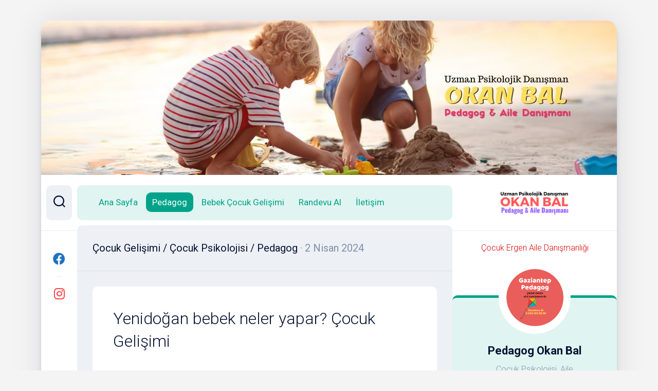

--- FILE ---
content_type: text/html; charset=UTF-8
request_url: https://www.gazianteppedagog.net/2207/yenidogan-bebek-neler-yapar-cocuk-gelisimi.html
body_size: 16629
content:
<!DOCTYPE html> 
<html class="no-js" lang="tr" prefix="og: https://ogp.me/ns#">

<head>
	<meta charset="UTF-8">
	<meta name="viewport" content="width=device-width, initial-scale=1.0">
	<link rel="profile" href="https://gmpg.org/xfn/11">
		<link rel="pingback" href="https://www.gazianteppedagog.net/xmlrpc.php">
		
		<style>img:is([sizes="auto" i], [sizes^="auto," i]) { contain-intrinsic-size: 3000px 1500px }</style>
	<script>document.documentElement.className = document.documentElement.className.replace("no-js","js");</script>

<!-- Rank Math PRO tarafından Arama Motoru Optimizasyonu - https://rankmath.com/ -->
<title>Yenidoğan bebek neler yapar? Çocuk Gelişimi | Gaziantep Pedagog</title>
<meta name="description" content="Yenidoğan bebeğin farkındalığı sınırlı olsa dahi duyabilir, görebilir, koklayabilir, tat alabilir ve dokunmayı hisseder Yenidoğan bebeğin farkındalığı sınırlı"/>
<meta name="robots" content="follow, index, max-snippet:-1, max-video-preview:-1, max-image-preview:large"/>
<link rel="canonical" href="https://www.gazianteppedagog.net/2207/yenidogan-bebek-neler-yapar-cocuk-gelisimi.html" />
<meta property="og:locale" content="tr_TR" />
<meta property="og:type" content="article" />
<meta property="og:title" content="Yenidoğan bebek neler yapar? Çocuk Gelişimi | Gaziantep Pedagog" />
<meta property="og:description" content="Yenidoğan bebeğin farkındalığı sınırlı olsa dahi duyabilir, görebilir, koklayabilir, tat alabilir ve dokunmayı hisseder Yenidoğan bebeğin farkındalığı sınırlı" />
<meta property="og:url" content="https://www.gazianteppedagog.net/2207/yenidogan-bebek-neler-yapar-cocuk-gelisimi.html" />
<meta property="og:site_name" content="Gaziantep Pedagog" />
<meta property="article:publisher" content="https://facebook.com/pedagogokanbal" />
<meta property="article:tag" content="Bebek Gelişimi" />
<meta property="article:tag" content="çocuk gelişim süreci" />
<meta property="article:tag" content="çocuk pedagog" />
<meta property="article:tag" content="Yenidoğan bebek" />
<meta property="article:tag" content="yenidoğan bebek gelişimi" />
<meta property="article:section" content="Çocuk Gelişimi" />
<meta property="og:updated_time" content="2024-05-05T13:12:45+03:00" />
<meta property="og:image" content="https://www.gazianteppedagog.net/wp-content/uploads/2020/11/yenidogan-bebek-neler-yapar-cocuk-gelisimi.jpg" />
<meta property="og:image:secure_url" content="https://www.gazianteppedagog.net/wp-content/uploads/2020/11/yenidogan-bebek-neler-yapar-cocuk-gelisimi.jpg" />
<meta property="og:image:width" content="620" />
<meta property="og:image:height" content="330" />
<meta property="og:image:alt" content="Yenidoğan bebek neler yapar? Çocuk Gelişimi" />
<meta property="og:image:type" content="image/jpeg" />
<meta property="article:published_time" content="2024-04-02T02:43:21+03:00" />
<meta property="article:modified_time" content="2024-05-05T13:12:45+03:00" />
<meta name="twitter:card" content="summary_large_image" />
<meta name="twitter:title" content="Yenidoğan bebek neler yapar? Çocuk Gelişimi | Gaziantep Pedagog" />
<meta name="twitter:description" content="Yenidoğan bebeğin farkındalığı sınırlı olsa dahi duyabilir, görebilir, koklayabilir, tat alabilir ve dokunmayı hisseder Yenidoğan bebeğin farkındalığı sınırlı" />
<meta name="twitter:site" content="@pedagogokanbal" />
<meta name="twitter:creator" content="@pedagogokanbal" />
<meta name="twitter:image" content="https://www.gazianteppedagog.net/wp-content/uploads/2020/11/yenidogan-bebek-neler-yapar-cocuk-gelisimi.jpg" />
<meta name="twitter:label1" content="Yazan" />
<meta name="twitter:data1" content="Pedagog" />
<meta name="twitter:label2" content="Okuma süresi" />
<meta name="twitter:data2" content="1 dakika" />
<script type="application/ld+json" class="rank-math-schema-pro">{"@context":"https://schema.org","@graph":[{"@type":"Place","@id":"https://www.gazianteppedagog.net/#place","geo":{"@type":"GeoCoordinates","latitude":"37.074185","longitude":" 37.367117"},"hasMap":"https://www.google.com/maps/search/?api=1&amp;query=37.074185, 37.367117","address":{"@type":"PostalAddress","streetAddress":"M\u00fccahitler Mahallesi, 52083 Sokak, Yasem \u0130\u015f Merkezi Kat:7 Ofis:702","addressLocality":"T\u00fcrkiye","addressRegion":"\u015eehitkamil","postalCode":"27500","addressCountry":"Gaziantep"}},{"@type":["MedicalClinic","Organization"],"@id":"https://www.gazianteppedagog.net/#organization","name":"Sinerji Dan\u0131\u015fmanl\u0131k, Psikolojik Destek","url":"https://www.gazianteppedagog.net","sameAs":["https://facebook.com/pedagogokanbal","https://twitter.com/pedagogokanbal","https://instagram.com/pedagogokanbal"],"email":"gazianteppedagog.net@gmail.com","address":{"@type":"PostalAddress","streetAddress":"M\u00fccahitler Mahallesi, 52083 Sokak, Yasem \u0130\u015f Merkezi Kat:7 Ofis:702","addressLocality":"T\u00fcrkiye","addressRegion":"\u015eehitkamil","postalCode":"27500","addressCountry":"Gaziantep"},"logo":{"@type":"ImageObject","@id":"https://www.gazianteppedagog.net/#logo","url":"https://www.gazianteppedagog.net/wp-content/uploads/2023/09/cropped-logookanbal.png","contentUrl":"https://www.gazianteppedagog.net/wp-content/uploads/2023/09/cropped-logookanbal.png","caption":"Gaziantep Pedagog","inLanguage":"tr","width":"160","height":"60"},"openingHours":["Monday,Tuesday,Wednesday,Thursday,Friday,Saturday 10:00-20:00","Sunday 12:00-20:00"],"description":"Uzman Psikolojik Dan\u0131\u015fman Okan Bal; Pedagog, \u00c7ocuk Ergen ve Aile Dan\u0131\u015fmanl\u0131\u011f\u0131. Evlilik ve \u00c7ift Terapisi, \u00c7ocuk Terapisi, Ergen Dan\u0131\u015fmanl\u0131\u011f\u0131, \u00d6\u011frenci Ko\u00e7lu\u011fu, Anne Baba E\u011fitimi ve Dan\u0131\u015fmanl\u0131\u011f\u0131. \r\nGaziantep Pedagog, \u00c7ocuk Ergen Aile Dan\u0131\u015fmanl\u0131\u011f\u0131","legalName":"Sinerji Rehberlik Dan\u0131\u015fmanl\u0131k San. Tic. Ltd. \u015eti.","location":{"@id":"https://www.gazianteppedagog.net/#place"},"image":{"@id":"https://www.gazianteppedagog.net/#logo"},"telephone":"+905343639896"},{"@type":"WebSite","@id":"https://www.gazianteppedagog.net/#website","url":"https://www.gazianteppedagog.net","name":"Gaziantep Pedagog","alternateName":"Pedagog \u00c7ocuk Ergen Aile Dan\u0131\u015fmanl\u0131\u011f\u0131","publisher":{"@id":"https://www.gazianteppedagog.net/#organization"},"inLanguage":"tr"},{"@type":"ImageObject","@id":"https://www.gazianteppedagog.net/wp-content/uploads/2020/11/yenidogan-bebek-neler-yapar-cocuk-gelisimi.jpg","url":"https://www.gazianteppedagog.net/wp-content/uploads/2020/11/yenidogan-bebek-neler-yapar-cocuk-gelisimi.jpg","width":"620","height":"330","inLanguage":"tr"},{"@type":"WebPage","@id":"https://www.gazianteppedagog.net/2207/yenidogan-bebek-neler-yapar-cocuk-gelisimi.html#webpage","url":"https://www.gazianteppedagog.net/2207/yenidogan-bebek-neler-yapar-cocuk-gelisimi.html","name":"Yenido\u011fan bebek neler yapar? \u00c7ocuk Geli\u015fimi | Gaziantep Pedagog","datePublished":"2024-04-02T02:43:21+03:00","dateModified":"2024-05-05T13:12:45+03:00","isPartOf":{"@id":"https://www.gazianteppedagog.net/#website"},"primaryImageOfPage":{"@id":"https://www.gazianteppedagog.net/wp-content/uploads/2020/11/yenidogan-bebek-neler-yapar-cocuk-gelisimi.jpg"},"inLanguage":"tr"},{"@type":"Person","@id":"https://www.gazianteppedagog.net/author/pedagog","name":"Pedagog","url":"https://www.gazianteppedagog.net/author/pedagog","image":{"@type":"ImageObject","@id":"https://secure.gravatar.com/avatar/bde22d434de8e5de9d9b9a90107c0593a67b2c1e05b9dcad969530a9e07449ed?s=96&amp;r=g","url":"https://secure.gravatar.com/avatar/bde22d434de8e5de9d9b9a90107c0593a67b2c1e05b9dcad969530a9e07449ed?s=96&amp;r=g","caption":"Pedagog","inLanguage":"tr"},"worksFor":{"@id":"https://www.gazianteppedagog.net/#organization"}},{"@type":"NewsArticle","headline":"Yenido\u011fan bebek neler yapar? \u00c7ocuk Geli\u015fimi | Gaziantep Pedagog","datePublished":"2024-04-02T02:43:21+03:00","dateModified":"2024-05-05T13:12:45+03:00","articleSection":"\u00c7ocuk Geli\u015fimi, \u00c7ocuk Psikolojisi, Pedagog","author":{"@id":"https://www.gazianteppedagog.net/author/pedagog","name":"Pedagog"},"publisher":{"@id":"https://www.gazianteppedagog.net/#organization"},"description":"Yenido\u011fan bebe\u011fin fark\u0131ndal\u0131\u011f\u0131 s\u0131n\u0131rl\u0131 olsa dahi duyabilir, g\u00f6rebilir, koklayabilir, tat alabilir ve dokunmay\u0131 hisseder Yenido\u011fan bebe\u011fin fark\u0131ndal\u0131\u011f\u0131 s\u0131n\u0131rl\u0131","copyrightYear":"2024","copyrightHolder":{"@id":"https://www.gazianteppedagog.net/#organization"},"name":"Yenido\u011fan bebek neler yapar? \u00c7ocuk Geli\u015fimi | Gaziantep Pedagog","@id":"https://www.gazianteppedagog.net/2207/yenidogan-bebek-neler-yapar-cocuk-gelisimi.html#richSnippet","isPartOf":{"@id":"https://www.gazianteppedagog.net/2207/yenidogan-bebek-neler-yapar-cocuk-gelisimi.html#webpage"},"image":{"@id":"https://www.gazianteppedagog.net/wp-content/uploads/2020/11/yenidogan-bebek-neler-yapar-cocuk-gelisimi.jpg"},"inLanguage":"tr","mainEntityOfPage":{"@id":"https://www.gazianteppedagog.net/2207/yenidogan-bebek-neler-yapar-cocuk-gelisimi.html#webpage"}}]}</script>
<!-- /Rank Math WordPress SEO eklentisi -->

<link rel='dns-prefetch' href='//news.google.com' />
<link rel='dns-prefetch' href='//www.googletagmanager.com' />
<link rel='dns-prefetch' href='//fonts.googleapis.com' />
<link rel="alternate" type="application/rss+xml" title="Gaziantep Pedagog &raquo; akışı" href="https://www.gazianteppedagog.net/feed" />
<link rel="alternate" type="application/rss+xml" title="Gaziantep Pedagog &raquo; yorum akışı" href="https://www.gazianteppedagog.net/comments/feed" />
<link rel="alternate" type="application/rss+xml" title="Gaziantep Pedagog &raquo; Yenidoğan bebek neler yapar? Çocuk Gelişimi yorum akışı" href="https://www.gazianteppedagog.net/2207/yenidogan-bebek-neler-yapar-cocuk-gelisimi.html/feed" />
<script type="text/javascript">
/* <![CDATA[ */
window._wpemojiSettings = {"baseUrl":"https:\/\/s.w.org\/images\/core\/emoji\/16.0.1\/72x72\/","ext":".png","svgUrl":"https:\/\/s.w.org\/images\/core\/emoji\/16.0.1\/svg\/","svgExt":".svg","source":{"concatemoji":"https:\/\/www.gazianteppedagog.net\/wp-includes\/js\/wp-emoji-release.min.js?ver=6.8.3"}};
/*! This file is auto-generated */
!function(s,n){var o,i,e;function c(e){try{var t={supportTests:e,timestamp:(new Date).valueOf()};sessionStorage.setItem(o,JSON.stringify(t))}catch(e){}}function p(e,t,n){e.clearRect(0,0,e.canvas.width,e.canvas.height),e.fillText(t,0,0);var t=new Uint32Array(e.getImageData(0,0,e.canvas.width,e.canvas.height).data),a=(e.clearRect(0,0,e.canvas.width,e.canvas.height),e.fillText(n,0,0),new Uint32Array(e.getImageData(0,0,e.canvas.width,e.canvas.height).data));return t.every(function(e,t){return e===a[t]})}function u(e,t){e.clearRect(0,0,e.canvas.width,e.canvas.height),e.fillText(t,0,0);for(var n=e.getImageData(16,16,1,1),a=0;a<n.data.length;a++)if(0!==n.data[a])return!1;return!0}function f(e,t,n,a){switch(t){case"flag":return n(e,"\ud83c\udff3\ufe0f\u200d\u26a7\ufe0f","\ud83c\udff3\ufe0f\u200b\u26a7\ufe0f")?!1:!n(e,"\ud83c\udde8\ud83c\uddf6","\ud83c\udde8\u200b\ud83c\uddf6")&&!n(e,"\ud83c\udff4\udb40\udc67\udb40\udc62\udb40\udc65\udb40\udc6e\udb40\udc67\udb40\udc7f","\ud83c\udff4\u200b\udb40\udc67\u200b\udb40\udc62\u200b\udb40\udc65\u200b\udb40\udc6e\u200b\udb40\udc67\u200b\udb40\udc7f");case"emoji":return!a(e,"\ud83e\udedf")}return!1}function g(e,t,n,a){var r="undefined"!=typeof WorkerGlobalScope&&self instanceof WorkerGlobalScope?new OffscreenCanvas(300,150):s.createElement("canvas"),o=r.getContext("2d",{willReadFrequently:!0}),i=(o.textBaseline="top",o.font="600 32px Arial",{});return e.forEach(function(e){i[e]=t(o,e,n,a)}),i}function t(e){var t=s.createElement("script");t.src=e,t.defer=!0,s.head.appendChild(t)}"undefined"!=typeof Promise&&(o="wpEmojiSettingsSupports",i=["flag","emoji"],n.supports={everything:!0,everythingExceptFlag:!0},e=new Promise(function(e){s.addEventListener("DOMContentLoaded",e,{once:!0})}),new Promise(function(t){var n=function(){try{var e=JSON.parse(sessionStorage.getItem(o));if("object"==typeof e&&"number"==typeof e.timestamp&&(new Date).valueOf()<e.timestamp+604800&&"object"==typeof e.supportTests)return e.supportTests}catch(e){}return null}();if(!n){if("undefined"!=typeof Worker&&"undefined"!=typeof OffscreenCanvas&&"undefined"!=typeof URL&&URL.createObjectURL&&"undefined"!=typeof Blob)try{var e="postMessage("+g.toString()+"("+[JSON.stringify(i),f.toString(),p.toString(),u.toString()].join(",")+"));",a=new Blob([e],{type:"text/javascript"}),r=new Worker(URL.createObjectURL(a),{name:"wpTestEmojiSupports"});return void(r.onmessage=function(e){c(n=e.data),r.terminate(),t(n)})}catch(e){}c(n=g(i,f,p,u))}t(n)}).then(function(e){for(var t in e)n.supports[t]=e[t],n.supports.everything=n.supports.everything&&n.supports[t],"flag"!==t&&(n.supports.everythingExceptFlag=n.supports.everythingExceptFlag&&n.supports[t]);n.supports.everythingExceptFlag=n.supports.everythingExceptFlag&&!n.supports.flag,n.DOMReady=!1,n.readyCallback=function(){n.DOMReady=!0}}).then(function(){return e}).then(function(){var e;n.supports.everything||(n.readyCallback(),(e=n.source||{}).concatemoji?t(e.concatemoji):e.wpemoji&&e.twemoji&&(t(e.twemoji),t(e.wpemoji)))}))}((window,document),window._wpemojiSettings);
/* ]]> */
</script>
<style id='wp-emoji-styles-inline-css' type='text/css'>

	img.wp-smiley, img.emoji {
		display: inline !important;
		border: none !important;
		box-shadow: none !important;
		height: 1em !important;
		width: 1em !important;
		margin: 0 0.07em !important;
		vertical-align: -0.1em !important;
		background: none !important;
		padding: 0 !important;
	}
</style>
<link rel='stylesheet' id='wp-block-library-css' href='https://www.gazianteppedagog.net/wp-includes/css/dist/block-library/style.min.css?ver=6.8.3' type='text/css' media='all' />
<style id='classic-theme-styles-inline-css' type='text/css'>
/*! This file is auto-generated */
.wp-block-button__link{color:#fff;background-color:#32373c;border-radius:9999px;box-shadow:none;text-decoration:none;padding:calc(.667em + 2px) calc(1.333em + 2px);font-size:1.125em}.wp-block-file__button{background:#32373c;color:#fff;text-decoration:none}
</style>
<style id='global-styles-inline-css' type='text/css'>
:root{--wp--preset--aspect-ratio--square: 1;--wp--preset--aspect-ratio--4-3: 4/3;--wp--preset--aspect-ratio--3-4: 3/4;--wp--preset--aspect-ratio--3-2: 3/2;--wp--preset--aspect-ratio--2-3: 2/3;--wp--preset--aspect-ratio--16-9: 16/9;--wp--preset--aspect-ratio--9-16: 9/16;--wp--preset--color--black: #000000;--wp--preset--color--cyan-bluish-gray: #abb8c3;--wp--preset--color--white: #ffffff;--wp--preset--color--pale-pink: #f78da7;--wp--preset--color--vivid-red: #cf2e2e;--wp--preset--color--luminous-vivid-orange: #ff6900;--wp--preset--color--luminous-vivid-amber: #fcb900;--wp--preset--color--light-green-cyan: #7bdcb5;--wp--preset--color--vivid-green-cyan: #00d084;--wp--preset--color--pale-cyan-blue: #8ed1fc;--wp--preset--color--vivid-cyan-blue: #0693e3;--wp--preset--color--vivid-purple: #9b51e0;--wp--preset--gradient--vivid-cyan-blue-to-vivid-purple: linear-gradient(135deg,rgba(6,147,227,1) 0%,rgb(155,81,224) 100%);--wp--preset--gradient--light-green-cyan-to-vivid-green-cyan: linear-gradient(135deg,rgb(122,220,180) 0%,rgb(0,208,130) 100%);--wp--preset--gradient--luminous-vivid-amber-to-luminous-vivid-orange: linear-gradient(135deg,rgba(252,185,0,1) 0%,rgba(255,105,0,1) 100%);--wp--preset--gradient--luminous-vivid-orange-to-vivid-red: linear-gradient(135deg,rgba(255,105,0,1) 0%,rgb(207,46,46) 100%);--wp--preset--gradient--very-light-gray-to-cyan-bluish-gray: linear-gradient(135deg,rgb(238,238,238) 0%,rgb(169,184,195) 100%);--wp--preset--gradient--cool-to-warm-spectrum: linear-gradient(135deg,rgb(74,234,220) 0%,rgb(151,120,209) 20%,rgb(207,42,186) 40%,rgb(238,44,130) 60%,rgb(251,105,98) 80%,rgb(254,248,76) 100%);--wp--preset--gradient--blush-light-purple: linear-gradient(135deg,rgb(255,206,236) 0%,rgb(152,150,240) 100%);--wp--preset--gradient--blush-bordeaux: linear-gradient(135deg,rgb(254,205,165) 0%,rgb(254,45,45) 50%,rgb(107,0,62) 100%);--wp--preset--gradient--luminous-dusk: linear-gradient(135deg,rgb(255,203,112) 0%,rgb(199,81,192) 50%,rgb(65,88,208) 100%);--wp--preset--gradient--pale-ocean: linear-gradient(135deg,rgb(255,245,203) 0%,rgb(182,227,212) 50%,rgb(51,167,181) 100%);--wp--preset--gradient--electric-grass: linear-gradient(135deg,rgb(202,248,128) 0%,rgb(113,206,126) 100%);--wp--preset--gradient--midnight: linear-gradient(135deg,rgb(2,3,129) 0%,rgb(40,116,252) 100%);--wp--preset--font-size--small: 13px;--wp--preset--font-size--medium: 20px;--wp--preset--font-size--large: 36px;--wp--preset--font-size--x-large: 42px;--wp--preset--spacing--20: 0.44rem;--wp--preset--spacing--30: 0.67rem;--wp--preset--spacing--40: 1rem;--wp--preset--spacing--50: 1.5rem;--wp--preset--spacing--60: 2.25rem;--wp--preset--spacing--70: 3.38rem;--wp--preset--spacing--80: 5.06rem;--wp--preset--shadow--natural: 6px 6px 9px rgba(0, 0, 0, 0.2);--wp--preset--shadow--deep: 12px 12px 50px rgba(0, 0, 0, 0.4);--wp--preset--shadow--sharp: 6px 6px 0px rgba(0, 0, 0, 0.2);--wp--preset--shadow--outlined: 6px 6px 0px -3px rgba(255, 255, 255, 1), 6px 6px rgba(0, 0, 0, 1);--wp--preset--shadow--crisp: 6px 6px 0px rgba(0, 0, 0, 1);}:where(.is-layout-flex){gap: 0.5em;}:where(.is-layout-grid){gap: 0.5em;}body .is-layout-flex{display: flex;}.is-layout-flex{flex-wrap: wrap;align-items: center;}.is-layout-flex > :is(*, div){margin: 0;}body .is-layout-grid{display: grid;}.is-layout-grid > :is(*, div){margin: 0;}:where(.wp-block-columns.is-layout-flex){gap: 2em;}:where(.wp-block-columns.is-layout-grid){gap: 2em;}:where(.wp-block-post-template.is-layout-flex){gap: 1.25em;}:where(.wp-block-post-template.is-layout-grid){gap: 1.25em;}.has-black-color{color: var(--wp--preset--color--black) !important;}.has-cyan-bluish-gray-color{color: var(--wp--preset--color--cyan-bluish-gray) !important;}.has-white-color{color: var(--wp--preset--color--white) !important;}.has-pale-pink-color{color: var(--wp--preset--color--pale-pink) !important;}.has-vivid-red-color{color: var(--wp--preset--color--vivid-red) !important;}.has-luminous-vivid-orange-color{color: var(--wp--preset--color--luminous-vivid-orange) !important;}.has-luminous-vivid-amber-color{color: var(--wp--preset--color--luminous-vivid-amber) !important;}.has-light-green-cyan-color{color: var(--wp--preset--color--light-green-cyan) !important;}.has-vivid-green-cyan-color{color: var(--wp--preset--color--vivid-green-cyan) !important;}.has-pale-cyan-blue-color{color: var(--wp--preset--color--pale-cyan-blue) !important;}.has-vivid-cyan-blue-color{color: var(--wp--preset--color--vivid-cyan-blue) !important;}.has-vivid-purple-color{color: var(--wp--preset--color--vivid-purple) !important;}.has-black-background-color{background-color: var(--wp--preset--color--black) !important;}.has-cyan-bluish-gray-background-color{background-color: var(--wp--preset--color--cyan-bluish-gray) !important;}.has-white-background-color{background-color: var(--wp--preset--color--white) !important;}.has-pale-pink-background-color{background-color: var(--wp--preset--color--pale-pink) !important;}.has-vivid-red-background-color{background-color: var(--wp--preset--color--vivid-red) !important;}.has-luminous-vivid-orange-background-color{background-color: var(--wp--preset--color--luminous-vivid-orange) !important;}.has-luminous-vivid-amber-background-color{background-color: var(--wp--preset--color--luminous-vivid-amber) !important;}.has-light-green-cyan-background-color{background-color: var(--wp--preset--color--light-green-cyan) !important;}.has-vivid-green-cyan-background-color{background-color: var(--wp--preset--color--vivid-green-cyan) !important;}.has-pale-cyan-blue-background-color{background-color: var(--wp--preset--color--pale-cyan-blue) !important;}.has-vivid-cyan-blue-background-color{background-color: var(--wp--preset--color--vivid-cyan-blue) !important;}.has-vivid-purple-background-color{background-color: var(--wp--preset--color--vivid-purple) !important;}.has-black-border-color{border-color: var(--wp--preset--color--black) !important;}.has-cyan-bluish-gray-border-color{border-color: var(--wp--preset--color--cyan-bluish-gray) !important;}.has-white-border-color{border-color: var(--wp--preset--color--white) !important;}.has-pale-pink-border-color{border-color: var(--wp--preset--color--pale-pink) !important;}.has-vivid-red-border-color{border-color: var(--wp--preset--color--vivid-red) !important;}.has-luminous-vivid-orange-border-color{border-color: var(--wp--preset--color--luminous-vivid-orange) !important;}.has-luminous-vivid-amber-border-color{border-color: var(--wp--preset--color--luminous-vivid-amber) !important;}.has-light-green-cyan-border-color{border-color: var(--wp--preset--color--light-green-cyan) !important;}.has-vivid-green-cyan-border-color{border-color: var(--wp--preset--color--vivid-green-cyan) !important;}.has-pale-cyan-blue-border-color{border-color: var(--wp--preset--color--pale-cyan-blue) !important;}.has-vivid-cyan-blue-border-color{border-color: var(--wp--preset--color--vivid-cyan-blue) !important;}.has-vivid-purple-border-color{border-color: var(--wp--preset--color--vivid-purple) !important;}.has-vivid-cyan-blue-to-vivid-purple-gradient-background{background: var(--wp--preset--gradient--vivid-cyan-blue-to-vivid-purple) !important;}.has-light-green-cyan-to-vivid-green-cyan-gradient-background{background: var(--wp--preset--gradient--light-green-cyan-to-vivid-green-cyan) !important;}.has-luminous-vivid-amber-to-luminous-vivid-orange-gradient-background{background: var(--wp--preset--gradient--luminous-vivid-amber-to-luminous-vivid-orange) !important;}.has-luminous-vivid-orange-to-vivid-red-gradient-background{background: var(--wp--preset--gradient--luminous-vivid-orange-to-vivid-red) !important;}.has-very-light-gray-to-cyan-bluish-gray-gradient-background{background: var(--wp--preset--gradient--very-light-gray-to-cyan-bluish-gray) !important;}.has-cool-to-warm-spectrum-gradient-background{background: var(--wp--preset--gradient--cool-to-warm-spectrum) !important;}.has-blush-light-purple-gradient-background{background: var(--wp--preset--gradient--blush-light-purple) !important;}.has-blush-bordeaux-gradient-background{background: var(--wp--preset--gradient--blush-bordeaux) !important;}.has-luminous-dusk-gradient-background{background: var(--wp--preset--gradient--luminous-dusk) !important;}.has-pale-ocean-gradient-background{background: var(--wp--preset--gradient--pale-ocean) !important;}.has-electric-grass-gradient-background{background: var(--wp--preset--gradient--electric-grass) !important;}.has-midnight-gradient-background{background: var(--wp--preset--gradient--midnight) !important;}.has-small-font-size{font-size: var(--wp--preset--font-size--small) !important;}.has-medium-font-size{font-size: var(--wp--preset--font-size--medium) !important;}.has-large-font-size{font-size: var(--wp--preset--font-size--large) !important;}.has-x-large-font-size{font-size: var(--wp--preset--font-size--x-large) !important;}
:where(.wp-block-post-template.is-layout-flex){gap: 1.25em;}:where(.wp-block-post-template.is-layout-grid){gap: 1.25em;}
:where(.wp-block-columns.is-layout-flex){gap: 2em;}:where(.wp-block-columns.is-layout-grid){gap: 2em;}
:root :where(.wp-block-pullquote){font-size: 1.5em;line-height: 1.6;}
</style>
<link rel='stylesheet' id='dashscroll-style-css' href='https://www.gazianteppedagog.net/wp-content/themes/dashscroll/style.css?ver=6.8.3' type='text/css' media='all' />
<style id='dashscroll-style-inline-css' type='text/css'>
body { font-family: "Roboto", Arial, sans-serif; }
.site-title a, .site-description { color: #dd0404; }

</style>
<link rel='stylesheet' id='dashscroll-responsive-css' href='https://www.gazianteppedagog.net/wp-content/themes/dashscroll/responsive.css?ver=6.8.3' type='text/css' media='all' />
<link rel='stylesheet' id='dashscroll-font-awesome-css' href='https://www.gazianteppedagog.net/wp-content/themes/dashscroll/fonts/all.min.css?ver=6.8.3' type='text/css' media='all' />
<link rel='stylesheet' id='roboto-css' href='//fonts.googleapis.com/css?family=Roboto%3A400%2C300italic%2C300%2C400italic%2C700&#038;subset=latin%2Clatin-ext&#038;ver=6.8.3' type='text/css' media='all' />
<link rel='stylesheet' id='wp_review-style-css' href='https://www.gazianteppedagog.net/wp-content/plugins/wp-review/public/css/wp-review.css?ver=5.3.5' type='text/css' media='all' />
<script type="text/javascript" src="https://www.gazianteppedagog.net/wp-includes/js/jquery/jquery.min.js?ver=3.7.1" id="jquery-core-js"></script>
<script type="text/javascript" src="https://www.gazianteppedagog.net/wp-includes/js/jquery/jquery-migrate.min.js?ver=3.4.1" id="jquery-migrate-js"></script>
<script type="text/javascript" src="https://www.gazianteppedagog.net/wp-content/themes/dashscroll/js/slick.min.js?ver=6.8.3" id="dashscroll-slick-js"></script>

<!-- Site Kit tarafından eklenen Google etiketi (gtag.js) snippet&#039;i -->
<!-- Google Analytics snippet added by Site Kit -->
<script type="text/javascript" src="https://www.googletagmanager.com/gtag/js?id=GT-NFR3P2C" id="google_gtagjs-js" async></script>
<script type="text/javascript" id="google_gtagjs-js-after">
/* <![CDATA[ */
window.dataLayer = window.dataLayer || [];function gtag(){dataLayer.push(arguments);}
gtag("set","linker",{"domains":["www.gazianteppedagog.net"]});
gtag("js", new Date());
gtag("set", "developer_id.dZTNiMT", true);
gtag("config", "GT-NFR3P2C", {"googlesitekit_post_type":"post"});
 window._googlesitekit = window._googlesitekit || {}; window._googlesitekit.throttledEvents = []; window._googlesitekit.gtagEvent = (name, data) => { var key = JSON.stringify( { name, data } ); if ( !! window._googlesitekit.throttledEvents[ key ] ) { return; } window._googlesitekit.throttledEvents[ key ] = true; setTimeout( () => { delete window._googlesitekit.throttledEvents[ key ]; }, 5 ); gtag( "event", name, { ...data, event_source: "site-kit" } ); }; 
/* ]]> */
</script>
<link rel="https://api.w.org/" href="https://www.gazianteppedagog.net/wp-json/" /><link rel="alternate" title="JSON" type="application/json" href="https://www.gazianteppedagog.net/wp-json/wp/v2/posts/2207" /><link rel="EditURI" type="application/rsd+xml" title="RSD" href="https://www.gazianteppedagog.net/xmlrpc.php?rsd" />
<meta name="generator" content="WordPress 6.8.3" />
<link rel='shortlink' href='https://www.gazianteppedagog.net/?p=2207' />
<link rel="alternate" title="oEmbed (JSON)" type="application/json+oembed" href="https://www.gazianteppedagog.net/wp-json/oembed/1.0/embed?url=https%3A%2F%2Fwww.gazianteppedagog.net%2F2207%2Fyenidogan-bebek-neler-yapar-cocuk-gelisimi.html" />
<link rel="alternate" title="oEmbed (XML)" type="text/xml+oembed" href="https://www.gazianteppedagog.net/wp-json/oembed/1.0/embed?url=https%3A%2F%2Fwww.gazianteppedagog.net%2F2207%2Fyenidogan-bebek-neler-yapar-cocuk-gelisimi.html&#038;format=xml" />
<script type="text/javascript">if(!window._buttonizer) { window._buttonizer = {}; };var _buttonizer_page_data = {"language":"tr"};window._buttonizer.data = { ..._buttonizer_page_data, ...window._buttonizer.data };</script><meta name="generator" content="Site Kit by Google 1.165.0" />
<!-- Site Kit tarafından eklenen Google AdSense meta etiketleri -->
<meta name="google-adsense-platform-account" content="ca-host-pub-2644536267352236">
<meta name="google-adsense-platform-domain" content="sitekit.withgoogle.com">
<!-- Site Kit tarafından eklenen Google AdSense meta etiketlerine son verin -->
<style type="text/css" id="custom-background-css">
body.custom-background { background-color: #f4f4f4; }
</style>
	<script type="text/javascript" id="google_gtagjs" src="https://www.gazianteppedagog.net/?local_ga_js=62a7354957e594603e38441f30be6550" async="async"></script>
<script type="text/javascript" id="google_gtagjs-inline">
/* <![CDATA[ */
window.dataLayer = window.dataLayer || [];function gtag(){dataLayer.push(arguments);}gtag('js', new Date());gtag('config', 'G-KHD8KDVJGZ', {'anonymize_ip': true} );
/* ]]> */
</script>
<link rel="icon" href="https://www.gazianteppedagog.net/wp-content/uploads/2024/04/cropped-logo1-65x65.png" sizes="32x32" />
<link rel="icon" href="https://www.gazianteppedagog.net/wp-content/uploads/2024/04/cropped-logo1-200x200.png" sizes="192x192" />
<link rel="apple-touch-icon" href="https://www.gazianteppedagog.net/wp-content/uploads/2024/04/cropped-logo1-200x200.png" />
<meta name="msapplication-TileImage" content="https://www.gazianteppedagog.net/wp-content/uploads/2024/04/cropped-logo1-300x300.png" />
<style id="kirki-inline-styles"></style></head>

<body class="wp-singular post-template-default single single-post postid-2207 single-format-standard custom-background wp-custom-logo wp-theme-dashscroll col-2cl full-width mobile-menu skew-active logged-out">


<a class="skip-link screen-reader-text" href="#page">Skip to content</a>

<div id="wrapper">
	
			<div class="site-header">
			<a href="https://www.gazianteppedagog.net/" rel="home">
				<img class="site-image" src="https://www.gazianteppedagog.net/wp-content/uploads/2022/06/cropped-pedagogokanbal-gaziantep1.jpg" alt="Gaziantep Pedagog">
			</a>
		</div>
		
	<div id="wrapper-inner">
	
		<header id="header">
			
			<p class="site-title"><a href="https://www.gazianteppedagog.net/" rel="home"><img src="https://www.gazianteppedagog.net/wp-content/uploads/2023/09/cropped-logookanbal.png" alt="Gaziantep Pedagog"></a></p>
							<p class="site-description">Çocuk Ergen Aile Danışmanlığı</p>
			
			<div id="move-sidebar-header"></div>
			
	<div class="sidebar s1">
		
		<div class="sidebar-content">

							<div id="profile" class="group">
					<div id="profile-inner">
													<div id="profile-image"><img src="https://www.gazianteppedagog.net/wp-content/uploads/2021/05/logopedagog.png" alt="" /></div>
																			<div id="profile-name">Pedagog Okan Bal</div>
																			<div id="profile-description">Çocuk Psikolojisi, Aile Danışmanlığı, Ebeveyn Danışmanlığı, Öğrenci Koçluğu</div>
											</div>
				</div>
						
			
			<div id="text-5" class="widget widget_text"><h3 class="group"><span>Pedagog Okan Bal Randevu Al</span></h3>			<div class="textwidget"><p><img fetchpriority="high" decoding="async" class="alignnone wp-image-2700 size-full" src="https://www.gazianteppedagog.net/wp-content/uploads/2022/06/pedagogokanbalantep.jpg" alt="" width="300" height="250" /></p>
</div>
		</div><div id="text-9" class="widget widget_text">			<div class="textwidget"><p><a href="https://www.okanbal.com/gaziantep-pedagog-cocuk-ergen-aile-danismani"><img decoding="async" class="alignnone wp-image-7666 size-full" src="https://www.okanbal.com/wp-content/uploads/2020/08/pedagog027.png" alt="" width="130" height="130" /></a><a href="https://www.ailedanismaniokanbal.com.tr"><img decoding="async" class="alignnone wp-image-7663 size-full" src="https://www.okanbal.com/wp-content/uploads/2020/08/ailedanismani027.png" alt="" width="130" height="130" /></a></p>
<p><a href="https://www.ogrencikocuokanbal.com.tr"><img decoding="async" class="alignnone wp-image-7665 size-full" src="https://www.okanbal.com/wp-content/uploads/2020/08/ogrencidanismani027.png" alt="" width="130" height="130" /></a><a href="https://www.okanbal.com/basvuru-alanlari/ergenlik-danismanligi-ergenlik-sorunlari"><img decoding="async" class="alignnone wp-image-7664 size-full" src="https://www.okanbal.com/wp-content/uploads/2020/08/ergenlikdanismani027.png" alt="" width="130" height="130" /></a></p>
<p><a href="tel:0534 363 98 96"><img decoding="async" class="alignnone wp-image-7667 size-full" src="https://www.okanbal.com/wp-content/uploads/2020/08/Randevu-Iletisim.png" alt="" width="360" height="180" /></a></p>
</div>
		</div><div id="categories-2" class="widget widget_categories"><h3 class="group"><span>Kategoriler</span></h3><form action="https://www.gazianteppedagog.net" method="get"><label class="screen-reader-text" for="cat">Kategoriler</label><select  name='cat' id='cat' class='postform'>
	<option value='-1'>Kategori seçin</option>
	<option class="level-0" value="34">Bebek Çocuk Gelişimi</option>
	<option class="level-1" value="204">&nbsp;&nbsp;&nbsp;Ay Ay Bebek Gelişimi</option>
	<option class="level-1" value="35">&nbsp;&nbsp;&nbsp;Hafta Hafta Hamilelik</option>
	<option class="level-0" value="312">Çocuk Hastalıkları</option>
	<option class="level-0" value="2">Pedagog</option>
	<option class="level-1" value="982">&nbsp;&nbsp;&nbsp;Aile Danışmanlığı</option>
	<option class="level-1" value="317">&nbsp;&nbsp;&nbsp;Alt Islatma</option>
	<option class="level-1" value="475">&nbsp;&nbsp;&nbsp;Anne-Baba Eğitimi</option>
	<option class="level-1" value="348">&nbsp;&nbsp;&nbsp;Bağımlılık</option>
	<option class="level-1" value="887">&nbsp;&nbsp;&nbsp;Boşanma</option>
	<option class="level-1" value="1468">&nbsp;&nbsp;&nbsp;Cinsel İstismar</option>
	<option class="level-1" value="701">&nbsp;&nbsp;&nbsp;Çocuk Gelişimi</option>
	<option class="level-1" value="307">&nbsp;&nbsp;&nbsp;Çocuk Psikolojisi</option>
	<option class="level-1" value="306">&nbsp;&nbsp;&nbsp;Dikkat Dağınıklığı Hiperaktivite</option>
	<option class="level-1" value="511">&nbsp;&nbsp;&nbsp;Dil Gelişimi</option>
	<option class="level-1" value="566">&nbsp;&nbsp;&nbsp;Disleksi</option>
	<option class="level-1" value="1457">&nbsp;&nbsp;&nbsp;Ebeveynlik Danışmanlığı</option>
	<option class="level-1" value="315">&nbsp;&nbsp;&nbsp;Ergenlik Dönemi</option>
	<option class="level-1" value="1287">&nbsp;&nbsp;&nbsp;Gelişim Testi</option>
	<option class="level-1" value="417">&nbsp;&nbsp;&nbsp;Kardeş Kıskançlığı</option>
	<option class="level-1" value="1188">&nbsp;&nbsp;&nbsp;Kekemelik</option>
	<option class="level-1" value="742">&nbsp;&nbsp;&nbsp;Öğrenci Koçluğu</option>
	<option class="level-1" value="606">&nbsp;&nbsp;&nbsp;Öğrenme Güçlüğü</option>
	<option class="level-1" value="670">&nbsp;&nbsp;&nbsp;Otizm</option>
	<option class="level-1" value="1518">&nbsp;&nbsp;&nbsp;Oyun Terapisi</option>
	<option class="level-1" value="1618">&nbsp;&nbsp;&nbsp;Psikoloji</option>
	<option class="level-1" value="1271">&nbsp;&nbsp;&nbsp;Sınav Kaygısı</option>
	<option class="level-1" value="314">&nbsp;&nbsp;&nbsp;Tuvalet Eğitimi</option>
	<option class="level-1" value="1492">&nbsp;&nbsp;&nbsp;Uyku Eğitimi</option>
	<option class="level-1" value="506">&nbsp;&nbsp;&nbsp;Zeka Gelişimi</option>
	<option class="level-0" value="1638">Photography</option>
	<option class="level-0" value="1639">Travel</option>
	<option class="level-0" value="294">Videolar</option>
</select>
</form><script type="text/javascript">
/* <![CDATA[ */

(function() {
	var dropdown = document.getElementById( "cat" );
	function onCatChange() {
		if ( dropdown.options[ dropdown.selectedIndex ].value > 0 ) {
			dropdown.parentNode.submit();
		}
	}
	dropdown.onchange = onCatChange;
})();

/* ]]> */
</script>
</div><div id="text-7" class="widget widget_text"><h3 class="group"><span>Not:</span></h3>			<div class="textwidget"><p>GaziantepPedagog.Net üzerinde yer alan yazılar ve paylaşımlar tamamen bilgilendirme amaçlıdır. Hiçbir şekilde tanı ve tedavi amaçlı kullanılmaz. Tanı ve tedavi için muhakkak ilgili uzmanlara başvurulmalıdır.</p>
</div>
		</div><div id="tag_cloud-2" class="widget widget_tag_cloud"><h3 class="group"><span>Etiketler</span></h3><div class="tagcloud"><a href="https://www.gazianteppedagog.net/tag/2-yas-tuvalet-egitimi" class="tag-cloud-link tag-link-421 tag-link-position-1" style="font-size: 8pt;" aria-label="2 yaş tuvalet eğitimi (6 öge)">2 yaş tuvalet eğitimi</a>
<a href="https://www.gazianteppedagog.net/tag/aile-danismanligi" class="tag-cloud-link tag-link-528 tag-link-position-2" style="font-size: 8.4268292682927pt;" aria-label="aile danışmanlığı (7 öge)">aile danışmanlığı</a>
<a href="https://www.gazianteppedagog.net/tag/anne-baba-egitimi" class="tag-cloud-link tag-link-24 tag-link-position-3" style="font-size: 10.219512195122pt;" aria-label="anne baba eğitimi (12 öge)">anne baba eğitimi</a>
<a href="https://www.gazianteppedagog.net/tag/bebek-gelisimi" class="tag-cloud-link tag-link-209 tag-link-position-4" style="font-size: 12.182926829268pt;" aria-label="Bebek Gelişimi (21 öge)">Bebek Gelişimi</a>
<a href="https://www.gazianteppedagog.net/tag/bebek-psikolojisi" class="tag-cloud-link tag-link-210 tag-link-position-5" style="font-size: 12.012195121951pt;" aria-label="Bebek Psikolojisi (20 öge)">Bebek Psikolojisi</a>
<a href="https://www.gazianteppedagog.net/tag/bosanma" class="tag-cloud-link tag-link-888 tag-link-position-6" style="font-size: 9.6219512195122pt;" aria-label="boşanma (10 öge)">boşanma</a>
<a href="https://www.gazianteppedagog.net/tag/bosanmis-anne-baba" class="tag-cloud-link tag-link-826 tag-link-position-7" style="font-size: 8pt;" aria-label="boşanmış anne baba (6 öge)">boşanmış anne baba</a>
<a href="https://www.gazianteppedagog.net/tag/dikkat-daginikligi" class="tag-cloud-link tag-link-716 tag-link-position-8" style="font-size: 9.280487804878pt;" aria-label="Dikkat dağınıklığı (9 öge)">Dikkat dağınıklığı</a>
<a href="https://www.gazianteppedagog.net/tag/dikkat-eksikligi" class="tag-cloud-link tag-link-308 tag-link-position-9" style="font-size: 9.9634146341463pt;" aria-label="Dikkat Eksikliği (11 öge)">Dikkat Eksikliği</a>
<a href="https://www.gazianteppedagog.net/tag/dil-gelisimi" class="tag-cloud-link tag-link-460 tag-link-position-10" style="font-size: 9.280487804878pt;" aria-label="Dil Gelişimi (9 öge)">Dil Gelişimi</a>
<a href="https://www.gazianteppedagog.net/tag/disleksi" class="tag-cloud-link tag-link-478 tag-link-position-11" style="font-size: 8.4268292682927pt;" aria-label="Disleksi (7 öge)">Disleksi</a>
<a href="https://www.gazianteppedagog.net/tag/disleksi-belirtileri" class="tag-cloud-link tag-link-479 tag-link-position-12" style="font-size: 8.4268292682927pt;" aria-label="Disleksi Belirtileri (7 öge)">Disleksi Belirtileri</a>
<a href="https://www.gazianteppedagog.net/tag/disleksi-nedir" class="tag-cloud-link tag-link-817 tag-link-position-13" style="font-size: 8pt;" aria-label="Disleksi nedir? (6 öge)">Disleksi nedir?</a>
<a href="https://www.gazianteppedagog.net/tag/gaziantep" class="tag-cloud-link tag-link-553 tag-link-position-14" style="font-size: 12.353658536585pt;" aria-label="gaziantep (22 öge)">gaziantep</a>
<a href="https://www.gazianteppedagog.net/tag/gaziantep-aile-danismani" class="tag-cloud-link tag-link-729 tag-link-position-15" style="font-size: 11.5pt;" aria-label="gaziantep aile danışmanı (17 öge)">gaziantep aile danışmanı</a>
<a href="https://www.gazianteppedagog.net/tag/gaziantep-oedagog" class="tag-cloud-link tag-link-19 tag-link-position-16" style="font-size: 11.5pt;" aria-label="gaziantep oedagog (17 öge)">gaziantep oedagog</a>
<a href="https://www.gazianteppedagog.net/tag/gaziantep-pedagog" class="tag-cloud-link tag-link-3 tag-link-position-17" style="font-size: 22pt;" aria-label="Gaziantep Pedagog (308 öge)">Gaziantep Pedagog</a>
<a href="https://www.gazianteppedagog.net/tag/gaziantep-psikolog" class="tag-cloud-link tag-link-21 tag-link-position-18" style="font-size: 13.890243902439pt;" aria-label="gaziantep psikolog (34 öge)">gaziantep psikolog</a>
<a href="https://www.gazianteppedagog.net/tag/gaziantep-cocuk-psikolog" class="tag-cloud-link tag-link-754 tag-link-position-19" style="font-size: 12.353658536585pt;" aria-label="Gaziantep Çocuk Psikolog (22 öge)">Gaziantep Çocuk Psikolog</a>
<a href="https://www.gazianteppedagog.net/tag/gaziantep-cocuk-psikologu" class="tag-cloud-link tag-link-4 tag-link-position-20" style="font-size: 16.707317073171pt;" aria-label="Gaziantep Çocuk Psikologu (73 öge)">Gaziantep Çocuk Psikologu</a>
<a href="https://www.gazianteppedagog.net/tag/gaziantep-cocuk" class="tag-cloud-link tag-link-514 tag-link-position-21" style="font-size: 8pt;" aria-label="gaziantep çocuk (6 öge)">gaziantep çocuk</a>
<a href="https://www.gazianteppedagog.net/tag/gec-konusma" class="tag-cloud-link tag-link-665 tag-link-position-22" style="font-size: 8pt;" aria-label="geç konuşma (6 öge)">geç konuşma</a>
<a href="https://www.gazianteppedagog.net/tag/hamilelik-ve-dogum" class="tag-cloud-link tag-link-40 tag-link-position-23" style="font-size: 14.487804878049pt;" aria-label="Hamilelik ve Doğum (40 öge)">Hamilelik ve Doğum</a>
<a href="https://www.gazianteppedagog.net/tag/hiperaktivite" class="tag-cloud-link tag-link-756 tag-link-position-24" style="font-size: 8pt;" aria-label="Hiperaktivite (6 öge)">Hiperaktivite</a>
<a href="https://www.gazianteppedagog.net/tag/online-pedagog" class="tag-cloud-link tag-link-340 tag-link-position-25" style="font-size: 9.9634146341463pt;" aria-label="online pedagog (11 öge)">online pedagog</a>
<a href="https://www.gazianteppedagog.net/tag/oyun-bagimliligi" class="tag-cloud-link tag-link-706 tag-link-position-26" style="font-size: 8.8536585365854pt;" aria-label="oyun bağımlılığı (8 öge)">oyun bağımlılığı</a>
<a href="https://www.gazianteppedagog.net/tag/oyun-terapisi" class="tag-cloud-link tag-link-361 tag-link-position-27" style="font-size: 8pt;" aria-label="Oyun Terapisi (6 öge)">Oyun Terapisi</a>
<a href="https://www.gazianteppedagog.net/tag/pedagog" class="tag-cloud-link tag-link-14 tag-link-position-28" style="font-size: 16.878048780488pt;" aria-label="pedagog (76 öge)">pedagog</a>
<a href="https://www.gazianteppedagog.net/tag/psikolog" class="tag-cloud-link tag-link-22 tag-link-position-29" style="font-size: 10.987804878049pt;" aria-label="psikolog (15 öge)">psikolog</a>
<a href="https://www.gazianteppedagog.net/tag/psikolog-gaziantep" class="tag-cloud-link tag-link-1038 tag-link-position-30" style="font-size: 8pt;" aria-label="Psikolog Gaziantep (6 öge)">Psikolog Gaziantep</a>
<a href="https://www.gazianteppedagog.net/tag/sinirli-cocuk" class="tag-cloud-link tag-link-486 tag-link-position-31" style="font-size: 8pt;" aria-label="sinirli çocuk (6 öge)">sinirli çocuk</a>
<a href="https://www.gazianteppedagog.net/tag/sinav-kaygisi" class="tag-cloud-link tag-link-1127 tag-link-position-32" style="font-size: 8pt;" aria-label="sınav kaygısı (6 öge)">sınav kaygısı</a>
<a href="https://www.gazianteppedagog.net/tag/sinav-stresi" class="tag-cloud-link tag-link-895 tag-link-position-33" style="font-size: 8pt;" aria-label="Sınav Stresi (6 öge)">Sınav Stresi</a>
<a href="https://www.gazianteppedagog.net/tag/tercih-danismani" class="tag-cloud-link tag-link-1273 tag-link-position-34" style="font-size: 8.4268292682927pt;" aria-label="tercih danışmanı (7 öge)">tercih danışmanı</a>
<a href="https://www.gazianteppedagog.net/tag/tuvalet-egitimi" class="tag-cloud-link tag-link-29 tag-link-position-35" style="font-size: 9.280487804878pt;" aria-label="tuvalet eğitimi (9 öge)">tuvalet eğitimi</a>
<a href="https://www.gazianteppedagog.net/tag/cocuk-doktoru" class="tag-cloud-link tag-link-7 tag-link-position-36" style="font-size: 8.8536585365854pt;" aria-label="Çocuk Doktoru (8 öge)">Çocuk Doktoru</a>
<a href="https://www.gazianteppedagog.net/tag/cocuk-gelisimi" class="tag-cloud-link tag-link-6 tag-link-position-37" style="font-size: 16.19512195122pt;" aria-label="Çocuk Gelişimi (63 öge)">Çocuk Gelişimi</a>
<a href="https://www.gazianteppedagog.net/tag/cocuk-psikolojisi" class="tag-cloud-link tag-link-5 tag-link-position-38" style="font-size: 16.963414634146pt;" aria-label="Çocuk Psikolojisi (79 öge)">Çocuk Psikolojisi</a>
<a href="https://www.gazianteppedagog.net/tag/ogrenci-danismanligi" class="tag-cloud-link tag-link-747 tag-link-position-39" style="font-size: 8.4268292682927pt;" aria-label="Öğrenci Danışmanlığı (7 öge)">Öğrenci Danışmanlığı</a>
<a href="https://www.gazianteppedagog.net/tag/cocuk-pedagog" class="tag-cloud-link tag-link-17 tag-link-position-40" style="font-size: 16.792682926829pt;" aria-label="çocuk pedagog (74 öge)">çocuk pedagog</a>
<a href="https://www.gazianteppedagog.net/tag/cocuk-psikolog" class="tag-cloud-link tag-link-28 tag-link-position-41" style="font-size: 18.670731707317pt;" aria-label="çocuk psikolog (125 öge)">çocuk psikolog</a>
<a href="https://www.gazianteppedagog.net/tag/cocuk-psikologu" class="tag-cloud-link tag-link-18 tag-link-position-42" style="font-size: 17.475609756098pt;" aria-label="çocuk psikologu (90 öge)">çocuk psikologu</a>
<a href="https://www.gazianteppedagog.net/tag/ofkeli-cocuk" class="tag-cloud-link tag-link-485 tag-link-position-43" style="font-size: 8.8536585365854pt;" aria-label="öfkeli çocuk (8 öge)">öfkeli çocuk</a>
<a href="https://www.gazianteppedagog.net/tag/ogrenci-kocu" class="tag-cloud-link tag-link-526 tag-link-position-44" style="font-size: 10.817073170732pt;" aria-label="öğrenci koçu (14 öge)">öğrenci koçu</a>
<a href="https://www.gazianteppedagog.net/tag/ogrenme-guclugu" class="tag-cloud-link tag-link-862 tag-link-position-45" style="font-size: 9.6219512195122pt;" aria-label="öğrenme güçlüğü (10 öge)">öğrenme güçlüğü</a></div>
</div><div id="media_image-3" class="widget widget_media_image"><h3 class="group"><span>Lisans</span></h3><img width="300" height="196" src="https://www.gazianteppedagog.net/wp-content/uploads/2021/04/canvaprouyelik.jpg" class="image wp-image-2316  attachment-full size-full" alt="" style="max-width: 100%; height: auto;" decoding="async" /></div>
		</div><!--/.sidebar-content-->
		
	</div><!--/.sidebar-->
	
			
		</header><!--/#header-->
		
		<div class="sidebar s2">
							<div class="search-trap-focus">
					<button class="toggle-search" data-target=".search-trap-focus">
						<svg class="svg-icon" id="svg-search" aria-hidden="true" role="img" focusable="false" xmlns="http://www.w3.org/2000/svg" width="23" height="23" viewBox="0 0 23 23"><path d="M38.710696,48.0601792 L43,52.3494831 L41.3494831,54 L37.0601792,49.710696 C35.2632422,51.1481185 32.9839107,52.0076499 30.5038249,52.0076499 C24.7027226,52.0076499 20,47.3049272 20,41.5038249 C20,35.7027226 24.7027226,31 30.5038249,31 C36.3049272,31 41.0076499,35.7027226 41.0076499,41.5038249 C41.0076499,43.9839107 40.1481185,46.2632422 38.710696,48.0601792 Z M36.3875844,47.1716785 C37.8030221,45.7026647 38.6734666,43.7048964 38.6734666,41.5038249 C38.6734666,36.9918565 35.0157934,33.3341833 30.5038249,33.3341833 C25.9918565,33.3341833 22.3341833,36.9918565 22.3341833,41.5038249 C22.3341833,46.0157934 25.9918565,49.6734666 30.5038249,49.6734666 C32.7048964,49.6734666 34.7026647,48.8030221 36.1716785,47.3875844 C36.2023931,47.347638 36.2360451,47.3092237 36.2726343,47.2726343 C36.3092237,47.2360451 36.347638,47.2023931 36.3875844,47.1716785 Z" transform="translate(-20 -31)"></path></svg>
						<svg class="svg-icon" id="svg-close" aria-hidden="true" role="img" focusable="false" xmlns="http://www.w3.org/2000/svg" width="23" height="23" viewBox="0 0 16 16"><polygon fill="" fill-rule="evenodd" points="6.852 7.649 .399 1.195 1.445 .149 7.899 6.602 14.352 .149 15.399 1.195 8.945 7.649 15.399 14.102 14.352 15.149 7.899 8.695 1.445 15.149 .399 14.102"></polygon></svg>
					</button>
					<div class="search-expand">
						<div class="search-expand-inner">
							<form method="get" class="searchform themeform" action="https://www.gazianteppedagog.net/">
	<div>
		<input type="text" class="search" name="s" onblur="if(this.value=='')this.value='To search type and hit enter';" onfocus="if(this.value=='To search type and hit enter')this.value='';" value="To search type and hit enter" />
	</div>
</form>						</div>
					</div>
				</div>
										<ul class="social-links"><li><a rel="nofollow" class="social-tooltip" title="Facebook" href="https://facebook.com/gazianteppedagog" target="_blank"><i class="fab fa-facebook" style="color: #1e73be;"></i></a></li><li><a rel="nofollow" class="social-tooltip" title="İnstagram" href="https://instagram.com/pedagogokanbal" ><i class="fab fa-instagram" style="color: #ff3a3a;"></i></a></li></ul>					</div>

		<div class="main" id="page">
		
							<div id="wrap-nav-header" class="wrap-nav">
							<nav id="nav-header-nav" class="main-navigation nav-menu">
			<button class="menu-toggle" aria-controls="primary-menu" aria-expanded="false">
				<span class="screen-reader-text">Expand Menu</span><div class="menu-toggle-icon"><span></span><span></span><span></span></div>			</button>
			<div class="menu-ust-menu-container"><ul id="nav-header" class="menu"><li id="menu-item-320" class="menu-item menu-item-type-custom menu-item-object-custom menu-item-320"><span class="menu-item-wrapper"><a href="http://gazianteppedagog.net">Ana Sayfa</a></span></li>
<li id="menu-item-345" class="menu-item menu-item-type-taxonomy menu-item-object-category current-post-ancestor current-menu-parent current-post-parent menu-item-345"><span class="menu-item-wrapper"><a href="https://www.gazianteppedagog.net/category/pedagog"><span class="screen-reader-text">Current Page Parent </span>Pedagog</a></span></li>
<li id="menu-item-346" class="menu-item menu-item-type-taxonomy menu-item-object-category menu-item-346"><span class="menu-item-wrapper"><a href="https://www.gazianteppedagog.net/category/bebek-cocuk-gelisimi">Bebek Çocuk Gelişimi</a></span></li>
<li id="menu-item-301" class="menu-item menu-item-type-post_type menu-item-object-page menu-item-301"><span class="menu-item-wrapper"><a href="https://www.gazianteppedagog.net/randevu-al">Randevu Al</a></span></li>
<li id="menu-item-300" class="menu-item menu-item-type-post_type menu-item-object-page menu-item-300"><span class="menu-item-wrapper"><a href="https://www.gazianteppedagog.net/iletisim">İletişim</a></span></li>
</ul></div>		</nav>
						</div>
						
							<div id="wrap-nav-mobile" class="wrap-nav">
							<nav id="nav-mobile-nav" class="main-navigation nav-menu">
			<button class="menu-toggle" aria-controls="primary-menu" aria-expanded="false">
				<span class="screen-reader-text">Expand Menu</span><div class="menu-toggle-icon"><span></span><span></span><span></span></div>			</button>
			<div class="menu-ust-menu-container"><ul id="nav-mobile" class="menu"><li class="menu-item menu-item-type-custom menu-item-object-custom menu-item-320"><span class="menu-item-wrapper"><a href="http://gazianteppedagog.net">Ana Sayfa</a></span></li>
<li class="menu-item menu-item-type-taxonomy menu-item-object-category current-post-ancestor current-menu-parent current-post-parent menu-item-345"><span class="menu-item-wrapper"><a href="https://www.gazianteppedagog.net/category/pedagog"><span class="screen-reader-text">Current Page Parent </span>Pedagog</a></span></li>
<li class="menu-item menu-item-type-taxonomy menu-item-object-category menu-item-346"><span class="menu-item-wrapper"><a href="https://www.gazianteppedagog.net/category/bebek-cocuk-gelisimi">Bebek Çocuk Gelişimi</a></span></li>
<li class="menu-item menu-item-type-post_type menu-item-object-page menu-item-301"><span class="menu-item-wrapper"><a href="https://www.gazianteppedagog.net/randevu-al">Randevu Al</a></span></li>
<li class="menu-item menu-item-type-post_type menu-item-object-page menu-item-300"><span class="menu-item-wrapper"><a href="https://www.gazianteppedagog.net/iletisim">İletişim</a></span></li>
</ul></div>		</nav>
						</div>
						
			<div class="main-inner group">
<div class="content">

	<div class="page-title group">
	<div class="page-title-inner group">
	
					<h2><a href="https://www.gazianteppedagog.net/category/pedagog/cocuk-gelisimi" rel="category tag">Çocuk Gelişimi</a> / <a href="https://www.gazianteppedagog.net/category/pedagog/cocuk-psikolojisi" rel="category tag">Çocuk Psikolojisi</a> / <a href="https://www.gazianteppedagog.net/category/pedagog" rel="category tag">Pedagog</a><span> &middot; 2 Nisan 2024</span>
				<strong>
									</strong>
			</h2>
			
		
								
	</div><!--/.page-title-inner-->
</div><!--/.page-title-->	
	<div class="content-inner group">
					<article id="post-2207" class="post-2207 post type-post status-publish format-standard has-post-thumbnail hentry category-cocuk-gelisimi category-cocuk-psikolojisi category-pedagog tag-bebek-gelisimi tag-cocuk-gelisim-sureci tag-cocuk-pedagog tag-yenidogan-bebek tag-yenidogan-bebek-gelisimi">	
				<div class="post-wrapper">
					
										
					<header class="entry-header group">
						<h1 class="entry-title">Yenidoğan bebek neler yapar? Çocuk Gelişimi</h1>
					</header>
					
											<div class="entry-media">
													</div>
										
					<div class="entry-content">
						<div class="entry themeform">	
							
<p>Yenidoğan bebeğin farkındalığı sınırlı olsa dahi duyabilir, görebilir, koklayabilir, tat alabilir ve dokunmayı hisseder</p>



<p>Yenidoğan&nbsp;bebeğin farkındalığı sınırlı olmakla beraber duyabilir, görebilir, koklayabilir, tat alabilir ve dokunmayı hissedebilir. Her an öğrenir; bu nedenle zengin bir uyarıcı çevreye ihtiyacı vardır. Ayrıca yaşaması için gerekli olan uyaranlara otomatik olarak verdiği refleksif tepkileri vardır.</p>



<p><strong>Duyma:</strong>&nbsp;Bebek&nbsp;daha&nbsp;anne&nbsp;karnındayken, 6. ve 7. aylarda duymaya başlar. 1 haftalık iken annesinin sesini tanır ve diğer seslere tercih eder. Onunla konuşulduğunda hareketleri azalır. 4 günlükken, acıkmışsa annenin ayak sesini duyunca besleneceğini anlar ve ağlar. Kulağının çok yakınında çıngırağı sallayıp el çırparsanız, sesin geldiği yöne bakmaya çalışır. Refleksif sesler çıkarır.</p>



<p><strong>Görme:</strong>&nbsp;Dünyaya geldikten sonraki ilk birkaç saat içinde annenin yüzüne, gözlerine ve sesine karşı duyarlılığı oluşmuştur. Parlak renkli, hareketli objelere, özellikle insan yüzüne tepki verir. 15-25 cm. uzaklıkta (emzirirken bebekle annenin gözleri arasındaki mesafe) olan objeyi görür. Yeşil ve kırmızı en iyi görebildiği renklerdir. Asılı duran, sallanıp ses çıkaran parlak renkli, hareketli oyuncaklardan hoşlanır. 3. haftadan sonra annenin yüzünü inceler ve seyreder. Yüzde özellikle baktığı alan açılar ve renk kontrastı olan yerlerdir. Buraları alın ve saçların kesiştiği çizgi, kaşlar ve gözlerdir. Annenin yüzünü, diğer yüzlerden henüz ayırt edemez; bu beceri ancak 2. aydan sonra gelişir. Göz bebekleri ışığa duyarlıdır; parlak bir ışık karşısında gözlerini kapatabilir. Dik tutulduğunda gözlerini açabilir; yatar pozisyondayken gözleri kısık bakar. Net görme ancak 2.-4. aylar arasında gelişir.</p>



<p><strong>Koku alma:</strong>&nbsp;Annenin kokusunu, 1-2 haftalık iken ayırt eder.</p>



<p>1.ayın sonuna doğru, yüzükoyun yatarken başını kısa bir süre için kaldırır.</p>



<p>İlk ayda bilinçli olmayan, kendiliğinden gülümseme görülür. Uyarana cevap niteliğinde gülümseme (sosyal gülümseme) 5.-6. haftalarda görülmeye başlar.</p>



<p>Kucağa alınınca fiziksel temas sayesinde sakinleşir, kendini güvende hisseder.</p>



<p><strong>Refleksler:</strong>&nbsp;Bebek doğduğunda sinir sistemi tam olarak gelişmiş değildir. Bu nedenle doğduğu andan itibaren bebeğin hareketlerinin bir bölümünü refleksler oluşturur. Refleksler, beynin gelişmesi ile ortadan kaybolurlar.</p>



<p><strong>Emme:</strong>&nbsp;Yanağına ve ağzının kenarına dokunulunca başını o yana döndürerek emmek iste</p>

<script type="text/javascript">
jQuery(document).ready(function($) {
	$.post('https://www.gazianteppedagog.net/wp-admin/admin-ajax.php', {action: 'wpt_view_count', id: '2207'});
});
</script>														<div class="clear"></div>				
						</div><!--/.entry-->
					</div>

					<div class="entry-footer group">
						
						<p class="post-tags"><span>Etiketler:</span> <a href="https://www.gazianteppedagog.net/tag/bebek-gelisimi" rel="tag">Bebek Gelişimi</a><a href="https://www.gazianteppedagog.net/tag/cocuk-gelisim-sureci" rel="tag">çocuk gelişim süreci</a><a href="https://www.gazianteppedagog.net/tag/cocuk-pedagog" rel="tag">çocuk pedagog</a><a href="https://www.gazianteppedagog.net/tag/yenidogan-bebek" rel="tag">Yenidoğan bebek</a><a href="https://www.gazianteppedagog.net/tag/yenidogan-bebek-gelisimi" rel="tag">yenidoğan bebek gelişimi</a></p>						
						<div class="clear"></div>
						
												
							
	<div class="sharrre-footer group">
		<div id="facebook-footer" class="sharrre">
			<a class="box group" href="https://www.facebook.com/sharer/sharer.php?u=https://www.gazianteppedagog.net/2207/yenidogan-bebek-neler-yapar-cocuk-gelisimi.html">
				<div class="share"><i class="fab fa-facebook-square"></i>Share <span>on Facebook</span><div class="count" href="#"><i class="fas fa-plus"></i></div></div>
			</a>
		</div>
		<div id="twitter-footer" class="sharrre">
			<a class="box group" href="https://twitter.com/intent/tweet?url=https://www.gazianteppedagog.net/2207/yenidogan-bebek-neler-yapar-cocuk-gelisimi.html&text=Yenidoğan bebek neler yapar? Çocuk Gelişimi">
				<div class="share"><i class="fab fa-x-twitter"></i>Share <span>on X</span><div class="count" href="#"><i class="fas fa-plus"></i></div></div>
			</a>
		</div>
	</div><!--/.sharrre-footer-->

							
						

<h4 class="heading">
	<i class="fas fa-hand-point-right"></i>You may also like...</h4>

<ul class="related-posts group">
	
		<li class="related">
		<article class="related-post">

			<div class="related-thumbnail">
				<a href="https://www.gazianteppedagog.net/204/25-26-27-aylik-bebek-gelisimi.html">
											<img width="520" height="217" src="https://www.gazianteppedagog.net/wp-content/uploads/2017/05/25-26-27-ay-bebek-gelisimi-cocuk-doktoru-gaziantep-pedagog.png" class="attachment-dashscroll-medium size-dashscroll-medium wp-post-image" alt="" decoding="async" loading="lazy" srcset="https://www.gazianteppedagog.net/wp-content/uploads/2017/05/25-26-27-ay-bebek-gelisimi-cocuk-doktoru-gaziantep-pedagog.png 768w, https://www.gazianteppedagog.net/wp-content/uploads/2017/05/25-26-27-ay-bebek-gelisimi-cocuk-doktoru-gaziantep-pedagog-300x125.png 300w" sizes="auto, (max-width: 520px) 100vw, 520px" />																								</a>
			</div><!--/.post-thumbnail-->
			
			<div class="related-inner">
				
				<h4 class="related-title">
					<a href="https://www.gazianteppedagog.net/204/25-26-27-aylik-bebek-gelisimi.html" rel="bookmark">25-26-27 Aylık Bebek Gelişimi</a>
				</h4><!--/.post-title-->
			
			</div><!--/.related-inner-->

		</article>
	</li><!--/.related-->
		<li class="related">
		<article class="related-post">

			<div class="related-thumbnail">
				<a href="https://www.gazianteppedagog.net/1968/cocuklarda-tikler-ve-tik-bozukluklari.html">
											<img width="520" height="277" src="https://www.gazianteppedagog.net/wp-content/uploads/2019/01/cocukta-tikler-gaziantep-pedagog.png" class="attachment-dashscroll-medium size-dashscroll-medium wp-post-image" alt="" decoding="async" loading="lazy" srcset="https://www.gazianteppedagog.net/wp-content/uploads/2019/01/cocukta-tikler-gaziantep-pedagog.png 620w, https://www.gazianteppedagog.net/wp-content/uploads/2019/01/cocukta-tikler-gaziantep-pedagog-300x160.png 300w" sizes="auto, (max-width: 520px) 100vw, 520px" />																								</a>
			</div><!--/.post-thumbnail-->
			
			<div class="related-inner">
				
				<h4 class="related-title">
					<a href="https://www.gazianteppedagog.net/1968/cocuklarda-tikler-ve-tik-bozukluklari.html" rel="bookmark">Çocuklarda Tikler ve Tik Bozuklukları</a>
				</h4><!--/.post-title-->
			
			</div><!--/.related-inner-->

		</article>
	</li><!--/.related-->
		<li class="related">
		<article class="related-post">

			<div class="related-thumbnail">
				<a href="https://www.gazianteppedagog.net/35/ailelere-tuvalet-egitimi-konusunda-oneriler.html">
											<img width="520" height="277" src="https://www.gazianteppedagog.net/wp-content/uploads/2017/05/tuvalet-egitimi-psikologu-pedagog-psikolog-online-terapi-gaziantep.png" class="attachment-dashscroll-medium size-dashscroll-medium wp-post-image" alt="" decoding="async" loading="lazy" srcset="https://www.gazianteppedagog.net/wp-content/uploads/2017/05/tuvalet-egitimi-psikologu-pedagog-psikolog-online-terapi-gaziantep.png 620w, https://www.gazianteppedagog.net/wp-content/uploads/2017/05/tuvalet-egitimi-psikologu-pedagog-psikolog-online-terapi-gaziantep-300x160.png 300w" sizes="auto, (max-width: 520px) 100vw, 520px" />																								</a>
			</div><!--/.post-thumbnail-->
			
			<div class="related-inner">
				
				<h4 class="related-title">
					<a href="https://www.gazianteppedagog.net/35/ailelere-tuvalet-egitimi-konusunda-oneriler.html" rel="bookmark">Ailelere Tuvalet Eğitimi Konusunda Öneriler</a>
				</h4><!--/.post-title-->
			
			</div><!--/.related-inner-->

		</article>
	</li><!--/.related-->
		
</ul><!--/.post-related-->

						
							<ul class="post-nav group">
		<li class="next"><a href="https://www.gazianteppedagog.net/1528/cocuklarda-kekelemelik-nedenleri-ve-cozum-yollari.html" rel="next"><i class="fas fa-chevron-right"></i><strong>Sonraki</strong> <span>Çocuklarda Kekelemelik, Nedenleri ve Çözüm Yolları</span></a></li>
		<li class="previous"><a href="https://www.gazianteppedagog.net/2201/yemek-yemeyen-cocuk-icin-oneriler.html" rel="prev"><i class="fas fa-chevron-left"></i><strong>Onceki</strong> <span>Yemek Yemeyen Çocuk İçin Öneriler</span></a></li>
	</ul>

												
					</div>

				</div>
			</article><!--/.post-->
			</div>
</div><!--/.content-->

<div id="move-sidebar-content"></div>

			</div><!--/.main-inner-->
				
			<footer id="footer">
			
								<div id="footer-ads">
					<div id="block-4" class="widget widget_block">
<div class="wp-block-columns is-layout-flex wp-container-core-columns-is-layout-9d6595d7 wp-block-columns-is-layout-flex">
<div class="wp-block-column is-layout-flow wp-block-column-is-layout-flow" style="flex-basis:100%"></div>
</div>
</div>				</div><!--/#footer-ads-->
									
						
				<div id="footer-widgets">
						
					<div class="pad group">
																			
						<div class="footer-widget-1 grid one-third ">
							<div id="text-8" class="widget widget_text"><h3 class="group"><span>İLETİŞİM</span></h3>			<div class="textwidget"><div id="text-10" class="widget widget_text">
<h5 class="widget-title">İletişim</h5>
<div class="textwidget">
<p><i class="fa fa-phone"></i> <a href="tel:0534 363 98 96">0534 363 98 96</a></p>
</div>
</div>
<div id="text-9" class="widget widget_text">
<h5 class="widget-title">Adresimiz</h5>
<div class="textwidget">
<p>Sinerji Danışmanlık<br />
Yasem İş Merkezi Kat:7 Ofis:702 Şehitkamil/Gaziantep</p>
</div>
</div>
</div>
		</div>						</div>
						
																										
						<div class="footer-widget-2 grid one-third ">
							<div id="pages-3" class="widget widget_pages"><h3 class="group"><span>Sayfalar</span></h3>
			<ul>
				<li class="page_item page-item-2176"><a href="https://www.gazianteppedagog.net/adiyaman-pedagog-aile-danismani">Adıyaman Pedagog, Aile Danışmanı</a></li>
<li class="page_item page-item-3191"><a href="https://www.gazianteppedagog.net/gaziantep-cocuk-doktorlari">Gaziantep Çocuk Doktorları</a></li>
<li class="page_item page-item-2630"><a href="https://www.gazianteppedagog.net/gaziantep-gezilecek-muzeler">Gaziantep Gezilecek Müzeler</a></li>
<li class="page_item page-item-473"><a href="https://www.gazianteppedagog.net/gaziantep-kresler-gaziantep-anaokullari">Gaziantep Kreşler, Gaziantep Anaokulları</a></li>
<li class="page_item page-item-3201"><a href="https://www.gazianteppedagog.net/gaziantep-ozel-okullari-adres-ve-telefonlari">Gaziantep Özel Okulları Adres ve Telefonları</a></li>
<li class="page_item page-item-2924"><a href="https://www.gazianteppedagog.net/">Gaziantep Pedagog Çocuk Ergen Aile Danışmanlığı</a></li>
<li class="page_item page-item-708"><a href="https://www.gazianteppedagog.net/gaziantep-pedagog-cocuk-ergen-klinigi">Gaziantep Pedagog Çocuk, Ergen ve Aile Psikolojisi</a></li>
<li class="page_item page-item-268"><a href="https://www.gazianteppedagog.net/gaziantep-pedagog-hizmetleri">Gaziantep Pedagog Hizmetleri</a></li>
<li class="page_item page-item-42"><a href="https://www.gazianteppedagog.net/iletisim">İletişim</a></li>
<li class="page_item page-item-2075"><a href="https://www.gazianteppedagog.net/kahramanmaras-pedagog-aile-danismani">Kahramanmaraş Pedagog, Aile Danışmanı</a></li>
<li class="page_item page-item-2670"><a href="https://www.gazianteppedagog.net/moxo-dikkat-testi">Moxo Dikkat Testi</a></li>
<li class="page_item page-item-2063"><a href="https://www.gazianteppedagog.net/online-pedagog">Online Pedagog</a></li>
<li class="page_item page-item-2069"><a href="https://www.gazianteppedagog.net/otizm-erken-tani-tarama-testi-m-chat-otizm-tarama-testi">Otizm Erken Tanı Tarama Testi (M-CHAT), Otizm Tarama Testi</a></li>
<li class="page_item page-item-587"><a href="https://www.gazianteppedagog.net/okan-bal">Özgeçmiş, Okan Bal</a></li>
<li class="page_item page-item-44"><a href="https://www.gazianteppedagog.net/pedagog-soru-sor">Pedagog Soru Sor, Pedagojik Destek</a></li>
<li class="page_item page-item-1329"><a href="https://www.gazianteppedagog.net/profesyonel-ogrenci-koclugu-sinav-kocu">Profesyonel Öğrenci Koçluğu, Sınav Koçu</a></li>
<li class="page_item page-item-3229"><a href="https://www.gazianteppedagog.net/psikolojik-testler">Psikolojik Testler</a></li>
<li class="page_item page-item-62"><a href="https://www.gazianteppedagog.net/randevu-al">Randevu Al, Pedagog Aile Danışmanlığı</a></li>
<li class="page_item page-item-2178"><a href="https://www.gazianteppedagog.net/sanliurfa-pedagog-aile-danismani">Şanlıurfa Pedagog, Aile Danışmanı</a></li>
<li class="page_item page-item-2967"><a href="https://www.gazianteppedagog.net/sehitkamil-pedagog-aile-danismanligi">Şehitkamil Pedagog, Aile Danışmanlığı</a></li>
			</ul>

			</div>						</div>
						
																										
						<div class="footer-widget-3 grid one-third last">
							
		<div id="recent-posts-3" class="widget widget_recent_entries">
		<h3 class="group"><span>Blog</span></h3>
		<ul>
											<li>
					<a href="https://www.gazianteppedagog.net/777/anaokuluna-uyum-sureci-okula-uyum.html">Anaokuluna Uyum Süreci, Okula Uyum</a>
									</li>
											<li>
					<a href="https://www.gazianteppedagog.net/1111/okula-uyum-sorunlari.html">Okula Uyum Sorunları</a>
									</li>
											<li>
					<a href="https://www.gazianteppedagog.net/2037/okul-fobisi-nedir-belirtileri-neler-cocugunuz-okula-gitmek-istemiyorsa.html">Okul fobisi nedir, belirtileri neler? Çocuğunuz okula gitmek istemiyorsa</a>
									</li>
											<li>
					<a href="https://www.gazianteppedagog.net/868/okula-baslamada-cocuklarda-okul-kaygisinin-nedenleri.html">Okula Başlamada Çocuklarda Okul Kaygısının Nedenleri</a>
									</li>
											<li>
					<a href="https://www.gazianteppedagog.net/746/cocugum-okula-hazir-mi-gaziantep-pedagog.html">Çocuğum Okula Hazır mı?, Gaziantep Pedagog</a>
									</li>
					</ul>

		</div>						</div>
						
																		</div><!--/.pad-->

				</div><!--/#footer-widgets-->	
								
				<div id="footer-bottom">
					
					<a id="back-to-top" href="#"><i class="fas fa-angle-up"></i></a>
						
					<div class="pad group">
						
						<div class="grid one-full">
							
															<img id="footer-logo" src="https://www.gazianteppedagog.net/wp-content/uploads/2023/09/logookanbal.png" alt="Gaziantep Pedagog">
														
							<div id="copyright">
																	<p>Gaziantep Pedagog &copy; 2025. All Rights Reserved.</p>
															</div><!--/#copyright-->
							
														<div id="credit">
								<p>Powered by <a href="http://wordpress.org" rel="nofollow">WordPress</a>. Theme by <a href="http://alx.media" rel="nofollow">Alx</a>.</p>
							</div><!--/#credit-->
														
						</div>
						
						<div class="grid one-full">	
															<ul class="social-links"><li><a rel="nofollow" class="social-tooltip" title="Facebook" href="https://facebook.com/gazianteppedagog" target="_blank"><i class="fab fa-facebook" style="color: #1e73be;"></i></a></li><li><a rel="nofollow" class="social-tooltip" title="İnstagram" href="https://instagram.com/pedagogokanbal" ><i class="fab fa-instagram" style="color: #ff3a3a;"></i></a></li></ul>													</div>
						
					</div><!--/.pad-->

				</div><!--/#footer-bottom-->

			</footer><!--/#footer-->
		
		</div><!--/.main-->	
	
	</div><!--/#wrapper-inner-->
</div><!--/#wrapper-->

<script type="speculationrules">
{"prefetch":[{"source":"document","where":{"and":[{"href_matches":"\/*"},{"not":{"href_matches":["\/wp-*.php","\/wp-admin\/*","\/wp-content\/uploads\/*","\/wp-content\/*","\/wp-content\/plugins\/*","\/wp-content\/themes\/dashscroll\/*","\/*\\?(.+)"]}},{"not":{"selector_matches":"a[rel~=\"nofollow\"]"}},{"not":{"selector_matches":".no-prefetch, .no-prefetch a"}}]},"eagerness":"conservative"}]}
</script>

<!-- Sign in with Google button added by Site Kit -->
		<style>
		.googlesitekit-sign-in-with-google__frontend-output-button{max-width:320px}
		</style>
		<script type="text/javascript" src="https://accounts.google.com/gsi/client"></script>
<script type="text/javascript">
/* <![CDATA[ */
(()=>{async function handleCredentialResponse(response){try{const res=await fetch('https://www.gazianteppedagog.net/wp-login.php?action=googlesitekit_auth',{method:'POST',headers:{'Content-Type':'application/x-www-form-urlencoded'},body:new URLSearchParams(response)});/* Preserve comment text in case of redirect after login on a page with a Sign in with Google button in the WordPress comments. */ const commentText=document.querySelector('#comment')?.value;const postId=document.querySelectorAll('.googlesitekit-sign-in-with-google__comments-form-button')?.[0]?.className?.match(/googlesitekit-sign-in-with-google__comments-form-button-postid-(\d+)/)?.[1];if(!! commentText?.length){sessionStorage.setItem(`siwg-comment-text-${postId}`,commentText);}location.reload();}catch(error){console.error(error);}}if(typeof google !=='undefined'){google.accounts.id.initialize({client_id:'356709984117-ctrd6toq4simehmnm8acdmi2c6vl6pq8.apps.googleusercontent.com',callback:handleCredentialResponse,library_name:'Site-Kit'});}const defaultButtonOptions={"theme":"outline","text":"signin_with","shape":"rectangular"};document.querySelectorAll('.googlesitekit-sign-in-with-google__frontend-output-button').forEach((siwgButtonDiv)=>{const buttonOptions={shape:siwgButtonDiv.getAttribute('data-googlesitekit-siwg-shape')|| defaultButtonOptions.shape,text:siwgButtonDiv.getAttribute('data-googlesitekit-siwg-text')|| defaultButtonOptions.text,theme:siwgButtonDiv.getAttribute('data-googlesitekit-siwg-theme')|| defaultButtonOptions.theme,};if(typeof google !=='undefined'){google.accounts.id.renderButton(siwgButtonDiv,buttonOptions);}});/* If there is a matching saved comment text in sessionStorage,restore it to the comment field and remove it from sessionStorage. */ const postId=document.body.className.match(/postid-(\d+)/)?.[1];const commentField=document.querySelector('#comment');const commentText=sessionStorage.getItem(`siwg-comment-text-${postId}`);if(commentText?.length && commentField && !! postId){commentField.value=commentText;sessionStorage.removeItem(`siwg-comment-text-${postId}`);}})();
/* ]]> */
</script>

<!-- Site Kit tarafından eklenen Google ile oturum açmayı sonlandırın -->
<script type="text/javascript">(function(n,t,c,d){if(t.getElementById(d)){return}var o=t.createElement('script');o.id=d;(o.async=!0),(o.src='https://cdn.buttonizer.io/embed.js'),(o.onload=function(){window.Buttonizer?window.Buttonizer.init(c):window.addEventListener('buttonizer_script_loaded',()=>window.Buttonizer.init(c))}),t.head.appendChild(o)})(window,document,'4f8bd0e0-8c96-4d52-8739-49205ef8747d','buttonizer_script')</script><style id='core-block-supports-inline-css' type='text/css'>
.wp-container-core-columns-is-layout-9d6595d7{flex-wrap:nowrap;}
</style>
<script type="text/javascript" src="https://www.gazianteppedagog.net/wp-content/themes/dashscroll/js/jquery.fitvids.js?ver=6.8.3" id="dashscroll-fitvids-js"></script>
<script type="text/javascript" src="https://www.gazianteppedagog.net/wp-content/themes/dashscroll/js/scripts.js?ver=6.8.3" id="dashscroll-scripts-js"></script>
<script type="text/javascript" src="https://www.gazianteppedagog.net/wp-includes/js/comment-reply.min.js?ver=6.8.3" id="comment-reply-js" async="async" data-wp-strategy="async"></script>
<script type="text/javascript" src="https://www.gazianteppedagog.net/wp-content/themes/dashscroll/js/nav.js?ver=1692827938" id="dashscroll-nav-script-js"></script>

<!-- Site Kit tarafından eklenen Google Reader Revenue Manager snippet&#039;ı -->
<script type="text/javascript" id="google_swgjs-js-before">
/* <![CDATA[ */
(self.SWG_BASIC=self.SWG_BASIC||[]).push(basicSubscriptions=>{basicSubscriptions.init({"type":"NewsArticle","isPartOfType":["Product"],"isPartOfProductId":"CAow-rK7DA:openaccess","clientOptions":{"theme":"light","lang":"tr-TR"}});});
/* ]]> */
</script>
<script type="text/javascript" src="https://news.google.com/swg/js/v1/swg-basic.js" id="google_swgjs-js" async="async" data-wp-strategy="async"></script>

<!-- Site Kit tarafından eklenen Google Reader Revenue Manager snippet sonu -->
<script type="text/javascript" src="https://www.gazianteppedagog.net/wp-content/plugins/wp-review/public/js/js.cookie.min.js?ver=2.1.4" id="js-cookie-js"></script>
<script type="text/javascript" src="https://www.gazianteppedagog.net/wp-includes/js/underscore.min.js?ver=1.13.7" id="underscore-js"></script>
<script type="text/javascript" id="wp-util-js-extra">
/* <![CDATA[ */
var _wpUtilSettings = {"ajax":{"url":"\/wp-admin\/admin-ajax.php"}};
/* ]]> */
</script>
<script type="text/javascript" src="https://www.gazianteppedagog.net/wp-includes/js/wp-util.min.js?ver=6.8.3" id="wp-util-js"></script>
<script type="text/javascript" id="wp_review-js-js-extra">
/* <![CDATA[ */
var wpreview = {"ajaxurl":"https:\/\/www.gazianteppedagog.net\/wp-admin\/admin-ajax.php","loginRequiredMessage":"You must log in to add your review"};
/* ]]> */
</script>
<script type="text/javascript" src="https://www.gazianteppedagog.net/wp-content/plugins/wp-review/public/js/main.js?ver=5.3.5" id="wp_review-js-js"></script>
	<script>
	/(trident|msie)/i.test(navigator.userAgent)&&document.getElementById&&window.addEventListener&&window.addEventListener("hashchange",function(){var t,e=location.hash.substring(1);/^[A-z0-9_-]+$/.test(e)&&(t=document.getElementById(e))&&(/^(?:a|select|input|button|textarea)$/i.test(t.tagName)||(t.tabIndex=-1),t.focus())},!1);
	</script>
	</body>
</html>